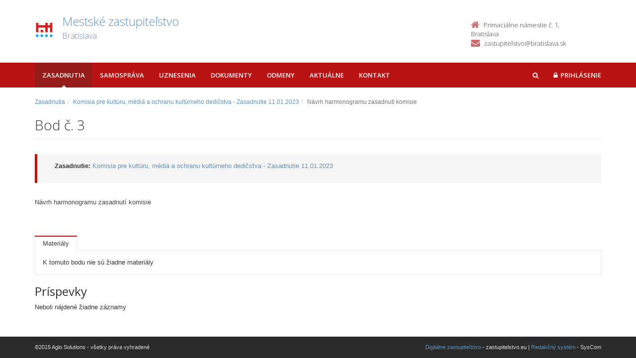

--- FILE ---
content_type: text/html; charset=UTF-8
request_url: https://zastupitelstvo.bratislava.sk/komisia-pre-kulturu-media-a-ochranu-kulturneho-dedicstva-zasadnutie-11012023/bod-3/
body_size: 2404
content:

<!DOCTYPE html>
<!--[if lt IE 7 ]><html class="ie ie6 no-js" lang="sk"> <![endif]-->
<!--[if IE 7 ]><html class="ie ie7 no-js" lang="sk"> <![endif]-->
<!--[if IE 8 ]><html class="ie ie8 no-js" lang="sk"> <![endif]-->
<!--[if IE 9 ]><html class="ie ie9 no-js" lang="sk"> <![endif]-->
<!--[if (gte IE 10)|!(IE)]><!--><html class="no-js" lang="sk"> <!--<![endif]-->
<head>
<meta charset="utf-8" />
<meta name="generator" content="SysCom Content Management System (www.syscom.sk)" />
<meta name="viewport" content="width=device-width, initial-scale=1, shrink-to-fit=no" />
<link href="/include/plugins/bootstrap/css/bootstrap.min.css" type="text/css" rel="stylesheet" />
<link href="/include/plugins/font-awesome/css/font-awesome.min.css" type="text/css" rel="stylesheet" />
<link href="/libs/js/fancybox/fancybox.css" type="text/css" rel="stylesheet" />
<link href="/include/styles.css" type="text/css" rel="stylesheet" />
<link href="/include/custom.css" type="text/css" rel="stylesheet" />
<link href="/include/forms.css" type="text/css" rel="stylesheet" />
<link href="/include/bod-uznesenie.css" type="text/css" rel="stylesheet" />
<link href="/include/themes/bratislava/style.css" type="text/css" rel="stylesheet" />
<link href="/data/att/72a/12005.bc67af.ico" rel="shortcut icon" /><link href="" type="text/css" rel="stylesheet" />
<title>Návrh harmonogramu zasadnutí komisie </title>
<link href='//fonts.googleapis.com/css?family=Open+Sans:300,400,600,700&subset=latin,latin-ext' rel='stylesheet' type='text/css'>
<link href='//fonts.googleapis.com/css?family=Oxygen&subset=latin,latin-ext' rel='stylesheet' type='text/css'>
<!--[if lt IE 9]>
<script src="//oss.maxcdn.com/libs/html5shiv/3.7.0/html5shiv.js"></script>
<script src="//oss.maxcdn.com/libs/respond.js/1.4.2/respond.min.js"></script>
<![endif]-->
<script type="text/javascript" src="/include/plugins/jquery-1.10.2.min.js"></script>
<script type="text/javascript" src="/include/plugins/jquery-migrate-1.2.1.min.js"></script>
<script type="text/javascript" src="/libs/js/clickshow/clickshow.js"></script>
<script type="text/javascript" src="/include/plugins/bootstrap/js/bootstrap.min.js"></script>
<script type="text/javascript" src="/include/plugins/bootstrap-hover-dropdown.min.js"></script>
<script type="text/javascript" src="/include/plugins/back-to-top.js"></script>
<script type="text/javascript" src="/include/plugins/jquery-placeholder/jquery.placeholder.js"></script>
<script type="text/javascript" src="/include/plugins/jflickrfeed/jflickrfeed.min.js"></script>
<script type="text/javascript" src="/include/main.js"></script>
<script type="text/javascript" src="/libs/js/jwplayer/jwplayer.js"></script>
<script type="text/javascript" src="/libs/js/fancybox/fancybox.min.js"></script>
<script type="text/javascript" src="/include/scripts.js"></script>
<script type="text/javascript" src="/libs/js/jquery/jquery-ui-min.js"></script>
<script type="text/javascript">
$(document).ready(function(){
if (history.length > 0) {
$('.butback a').bind('click',function(){history.back();});
} else {
$('.butback').hide();
}
});
</script>
</head>
<body id="art-298767 artpro-3 sub">
    <div class="wrapper">
        <header class="header">  
            <div class="header-main container">
                <div class="default-header hide">
                    <h1 class="logo col-md-9 col-sm-9">
                        <a href="/">Zastupitelstvo.eu<span class="inst">Digitálne zastupiteľstvo<span></a><br />
                    </h1>        
                    <div class="info col-md-3 col-sm-3">
                        <div class="contact pull-right">
                            <p class="phone"><i class="fa fa-phone"></i>02/20633209</p><br />
                            <p class="email"><i class="fa fa-envelope"></i><a href="/cdn-cgi/l/email-protection" class="__cf_email__" data-cfemail="3851565e5778595f5457164b53">[email&#160;protected]</a></p> 
                        </div>
                    </div>
                </div>
                <h1 class="logo col-md-9 col-sm-9">
    <a href="https://zastupitelstvo.bratislava.sk/"><img src="/data/att/67d/2325.82c93e.jpg" alt="Bratislava" border="0" /><span class="nazov pull-left">Mestské zastupiteľstvo<span class="inst">Bratislava<span></span>
    </a><br />
</h1><!--//logo-->           
<div class="info col-md-3 col-sm-3">
   <div class="contact pull-right">
        <p class="phone"><i class="fa fa-home"></i>Primaciálne námestie č. 1, Bratislava</p> 
        <p class="email"><i class="fa fa-envelope"></i><a href="/cdn-cgi/l/email-protection#aed4cfdddadbdec7dacbc2dddad8c1eeccdccfdac7ddc2cfd8cf80ddc5"><span class="__cf_email__" data-cfemail="304a51434445405944555c4344465f705242514459435c5146511e435b">[email&#160;protected]</span></a></p>
    </div><!--//contact-->
</div><!--//info-->
             </div>
        </header>

        <nav class="main-nav" role="navigation">
            <div class="container">
                <div class="navbar-header">
                    <button class="navbar-toggle" type="button" data-toggle="collapse" data-target="#navbar-collapse">
                        <span class="sr-only">Toggle navigation</span>
                        <span class="icon-bar"></span>
                        <span class="icon-bar"></span>
                        <span class="icon-bar"></span>
                    </button>
                </div>         
                <div class="navbar-collapse collapse" id="navbar-collapse">
                        <ul class="nav navbar-nav"><li class="nav-item"><a class="sel1" href="https://zastupitelstvo.bratislava.sk/zasadnutia/">Zasadnutia</a></li><li class="nav-item"><a class="" href="https://zastupitelstvo.bratislava.sk/">Samospráva</a></li><li class="nav-item"><a class="" href="/uznesenia/">Uznesenia</a></li><li class="nav-item"><a class="" href="https://zastupitelstvo.bratislava.sk/dokumenty/">Dokumenty</a></li><li class="nav-item"><a class="" href="https://zastupitelstvo.bratislava.sk/odmeny/">Odmeny</a></li><li class="nav-item"><a class="" href="/aktualne/">Aktuálne</a></li><li class="nav-item"><a class="" href="/kontakt/">Kontakt</a></li></ul>
<ul class="nav navbar-nav navbar-right">
  <li class="nav-item showSearch">
    <a href="#">
      <span class="fa fa-search">
        <span class="sr-only">Hľadať</span>
      </span>
    </a>
  </li>
  <li class="nav-item login">
    <a href="/prihlasenie/ .login-form" class="but-login" rel="#dialog"><i class="fa fa-lock"></i><span>Prihlásenie</span></a>
<div id="dialog" class="window">
<img src="/libs/js/widget/loading.gif" alt="Loading..." class="loading">
</div>
  </li>  
</ul>
                        <form role="search" action="/vysledky-vyhladavania/" class="navbar-form navbar-right" id="search-nav">
                            <input type="search" class="form-control" placeholder="Vyhľadať…" value="" name="search" title="Vyhľadať">
                        </form>
                </div>
            </div>
        </nav>
        <div class="content container">
            <div class="page-wrapper">
                <div class="page-content">
                    <div class="row page-row">
                        <div class="col-md-12 col-sm-12 col-xs-12">  
                            <div class="breadcrumbs"><ol class="breadcrumb"><li class="breadcrumb-item"><a href="https://zastupitelstvo.bratislava.sk/zasadnutia/">Zasadnutia</a></li><li class="breadcrumb-item"><a href="https://zastupitelstvo.bratislava.sk/komisia-pre-kulturu-media-a-ochranu-kulturneho-dedicstva-zasadnutie-11012023/">Komisia pre kultúru, médiá a ochranu kultúrneho dedičstva  - Zasadnutie 11.01.2023</a></li><li class="breadcrumb-item active" aria-current="page"><span>Návrh harmonogramu zasadnutí komisie </span></li></ol></div>
<header class="page-heading clearfix">
    <h1 class="heading-title pull-left">Bod č. 3</h1>
</header>
<div class="page-row box box-border">
   <!-- <span class="box-title">Bod č.: 3</span> -->
    <ul class="box-list list-unstyled">
    <li><strong>Zasadnutie:</strong> <a href="https://zastupitelstvo.bratislava.sk/komisia-pre-kulturu-media-a-ochranu-kulturneho-dedicstva-zasadnutie-11012023/">Komisia pre kultúru, médiá a ochranu kultúrneho dedičstva  - Zasadnutie 11.01.2023</a></li>
    
    
    
    </ul>
</div>
<div class="row">
    <div class="col-md-12" style="margin-bottom: 30px;">
        <p>Návrh harmonogramu zasadnutí komisie </p><br>
        
    </div>
</div>
<ul class="nav nav-tabs">
<li class="sel"><span>Materiály</span></li>
</ul>
<div class="tab-content  ">
    K tomuto bodu nie sú žiadne materiály

</div>
<div class="program-comment">
    <h2>Príspevky</h2>
    <div class="  program-posts">
        Neboli nájdené žiadne záznamy
    </div>
     
</div>
                        </div>
                    </div>
                </div>
            </div>
        </div>
    </div>

    <footer class="footer">
        <div class="bottom-bar">
            <div class="container">
                <div class="row">
                    <small class="copyright col-md-6 col-sm-12 col-xs-12">&copy;2015 Aglo Solutions - všetky práva vyhradené</small>
                    <small class="createdby col-md-6 col-sm-12 col-xs-12 pull-right"><a href="https://www.zastupitelstvo.eu/" target="_blank">Digitálne zastupiteľstvo</a> - zastupitelstvo.eu | <a href="https://www.syscom.sk/" target="_blank">Redakčný systém</a> - SysCom</small>
                </div>
            </div>
        </div>
    </footer>
<script data-cfasync="false" src="/cdn-cgi/scripts/5c5dd728/cloudflare-static/email-decode.min.js"></script></body>
</html>



--- FILE ---
content_type: text/css
request_url: https://zastupitelstvo.bratislava.sk/include/bod-uznesenie.css
body_size: 118
content:
.bod-uznesenia{ margin: 10px 0; }
.bod-uznesenia .bod-uznesenia-status{ width: 100%; display: inline-block; text-align: center; margin: 10px 0 5px;  }
.bod-uznesenia .bod-uznesenia-meno{ display: inline-block; margin: 5px 0 10px; }
.bod-uznesenia .bod-uznesenia-termin{ display: inline-block; width: 90%; padding-right: 10%; text-align: right; margin: 5px 0; }
#editor ol,
.bod-uznesenia ol{ counter-reset: item; }
#editor ol li,
.bod-uznesenia ol li{ display: block; }
#editor ol li:before,
.bod-uznesenia ol li:before{ content: counters(item, ".") "."; counter-increment: item; }
.gen-json{ text-align: center; }
.gen-json a{
	font-family: Verdana,Arial,sans-serif;
    font-size: 1em;
	line-height: 1.42857143;
    display: inline-block;
    box-shadow: none;
    cursor: pointer;
	background: #337ab7;
    color: #fff;
    border: 1px solid #337ab7;
	padding: 10px 0;
    min-width: 140px;
    margin: 0 10px;
}
.gen-json a:hover{
	color: #fff;
	background: #2F699D;
    border-color: #2F699D;
	text-decoration: none;
}
.bod-uznesenia-text:has(> .bod-uznesenia > article.bod-uznesenia-text) {
    padding: 10px;
    border-left: 5px solid #6091ba;
}